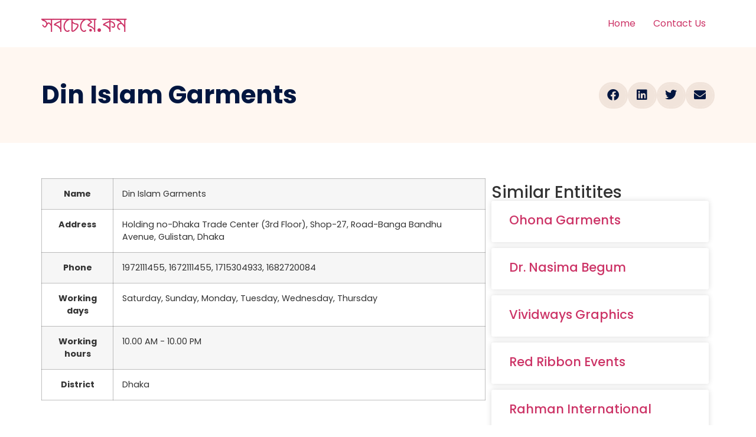

--- FILE ---
content_type: text/html; charset=UTF-8
request_url: https://www.sobcheye.com/din-islam-garments/
body_size: 18050
content:
<!doctype html><html lang="en-US" prefix="og: https://ogp.me/ns#"><head><script data-no-optimize="1">var litespeed_docref=sessionStorage.getItem("litespeed_docref");litespeed_docref&&(Object.defineProperty(document,"referrer",{get:function(){return litespeed_docref}}),sessionStorage.removeItem("litespeed_docref"));</script> <meta charset="UTF-8"><meta name="viewport" content="width=device-width, initial-scale=1"><link rel="profile" href="https://gmpg.org/xfn/11"><title>Din Islam Garments - সবচেয়ে.কম</title><meta name="robots" content="follow, index, max-snippet:-1, max-video-preview:-1, max-image-preview:large"/><link rel="canonical" href="https://www.sobcheye.com/din-islam-garments/" /><meta property="og:locale" content="en_US" /><meta property="og:type" content="article" /><meta property="og:title" content="Din Islam Garments - সবচেয়ে.কম" /><meta property="og:description" content="NameDin Islam GarmentsAddressHolding no-Dhaka Trade Center (3rd Floor), Shop-27, Road-Banga Bandhu Avenue, Gulistan, DhakaPhone1972111455, 1672111455, 1715304933, 1682720084Working daysSaturday, Sunday, Monday, Tuesday, Wednesday, ThursdayWorking hours10.00 AM - 10.00 PM District Dhaka" /><meta property="og:url" content="https://www.sobcheye.com/din-islam-garments/" /><meta property="og:site_name" content="সবচেয়ে.কম" /><meta property="article:tag" content="All Shop" /><meta property="article:tag" content="Apparel" /><meta property="article:tag" content="Apparel Fashion - Men" /><meta property="article:tag" content="Fashion" /><meta property="article:tag" content="Fashion House" /><meta property="article:tag" content="Men`s Apparel" /><meta property="article:tag" content="Outlet" /><meta property="article:tag" content="Retailers" /><meta property="article:tag" content="Shop" /><meta property="article:section" content="Item" /><meta property="article:published_time" content="2018-08-14T11:22:08+06:00" /><meta name="twitter:card" content="summary_large_image" /><meta name="twitter:title" content="Din Islam Garments - সবচেয়ে.কম" /><meta name="twitter:description" content="NameDin Islam GarmentsAddressHolding no-Dhaka Trade Center (3rd Floor), Shop-27, Road-Banga Bandhu Avenue, Gulistan, DhakaPhone1972111455, 1672111455, 1715304933, 1682720084Working daysSaturday, Sunday, Monday, Tuesday, Wednesday, ThursdayWorking hours10.00 AM - 10.00 PM District Dhaka" /><meta name="twitter:label1" content="Written by" /><meta name="twitter:data1" content="codist" /><meta name="twitter:label2" content="Time to read" /><meta name="twitter:data2" content="Less than a minute" /> <script type="application/ld+json" class="rank-math-schema">{"@context":"https://schema.org","@graph":[{"@type":"Organization","@id":"https://www.sobcheye.com/#organization","name":"Sobcheye.com","url":"https://sobcheye.com","email":"info@sobcheye.com"},{"@type":"WebSite","@id":"https://www.sobcheye.com/#website","url":"https://www.sobcheye.com","name":"Sobcheye.com","publisher":{"@id":"https://www.sobcheye.com/#organization"},"inLanguage":"en-US"},{"@type":"WebPage","@id":"https://www.sobcheye.com/din-islam-garments/#webpage","url":"https://www.sobcheye.com/din-islam-garments/","name":"Din Islam Garments - \u09b8\u09ac\u099a\u09c7\u09df\u09c7.\u0995\u09ae","datePublished":"2018-08-14T11:22:08+06:00","dateModified":"2018-08-14T11:22:08+06:00","isPartOf":{"@id":"https://www.sobcheye.com/#website"},"inLanguage":"en-US"},{"@type":"Person","@id":"https://www.sobcheye.com/author/codist/","name":"codist","url":"https://www.sobcheye.com/author/codist/","image":{"@type":"ImageObject","@id":"https://www.sobcheye.com/wp-content/litespeed/avatar/e9144af93332b4b7245e203bf463927d.jpg?ver=1769049008","url":"https://www.sobcheye.com/wp-content/litespeed/avatar/e9144af93332b4b7245e203bf463927d.jpg?ver=1769049008","caption":"codist","inLanguage":"en-US"},"worksFor":{"@id":"https://www.sobcheye.com/#organization"}},{"@type":"BlogPosting","headline":"Din Islam Garments - \u09b8\u09ac\u099a\u09c7\u09df\u09c7.\u0995\u09ae","datePublished":"2018-08-14T11:22:08+06:00","dateModified":"2018-08-14T11:22:08+06:00","author":{"@id":"https://www.sobcheye.com/author/codist/","name":"codist"},"publisher":{"@id":"https://www.sobcheye.com/#organization"},"name":"Din Islam Garments - \u09b8\u09ac\u099a\u09c7\u09df\u09c7.\u0995\u09ae","@id":"https://www.sobcheye.com/din-islam-garments/#richSnippet","isPartOf":{"@id":"https://www.sobcheye.com/din-islam-garments/#webpage"},"inLanguage":"en-US","mainEntityOfPage":{"@id":"https://www.sobcheye.com/din-islam-garments/#webpage"}}]}</script> <link rel='dns-prefetch' href='//accounts.google.com' /><link rel="alternate" type="application/rss+xml" title="সবচেয়ে.কম &raquo; Feed" href="https://www.sobcheye.com/feed/" /><link rel="alternate" title="oEmbed (JSON)" type="application/json+oembed" href="https://www.sobcheye.com/wp-json/oembed/1.0/embed?url=https%3A%2F%2Fwww.sobcheye.com%2Fdin-islam-garments%2F" /><link rel="alternate" title="oEmbed (XML)" type="text/xml+oembed" href="https://www.sobcheye.com/wp-json/oembed/1.0/embed?url=https%3A%2F%2Fwww.sobcheye.com%2Fdin-islam-garments%2F&#038;format=xml" /><style id='wp-img-auto-sizes-contain-inline-css'>img:is([sizes=auto i],[sizes^="auto," i]){contain-intrinsic-size:3000px 1500px}
/*# sourceURL=wp-img-auto-sizes-contain-inline-css */</style><style id="litespeed-ccss">html{line-height:1.15;-webkit-text-size-adjust:100%}*,:after,:before{box-sizing:border-box}body{margin:0;font-family:-apple-system,BlinkMacSystemFont,Segoe UI,Roboto,Helvetica Neue,Arial,Noto Sans,sans-serif,Apple Color Emoji,Segoe UI Emoji,Segoe UI Symbol,Noto Color Emoji;font-size:1rem;font-weight:400;line-height:1.5;color:#333;background-color:#fff;-webkit-font-smoothing:antialiased;-moz-osx-font-smoothing:grayscale}h1,h3,h4{-webkit-margin-before:.5rem;margin-block-start:.5rem;-webkit-margin-after:1rem;margin-block-end:1rem;font-family:inherit;font-weight:500;line-height:1.2;color:inherit}h1{font-size:2.5rem}h3{font-size:1.75rem}h4{font-size:1.5rem}p{-webkit-margin-before:0;margin-block-start:0;-webkit-margin-after:.9rem;margin-block-end:.9rem}a{background-color:transparent;text-decoration:none;color:#c36}label{display:inline-block;line-height:1;vertical-align:middle}input{font-family:inherit;font-size:1rem;line-height:1.5;margin:0}input{overflow:visible}::-webkit-file-upload-button{-webkit-appearance:button;font:inherit}table{background-color:transparent;width:100%;-webkit-margin-after:15px;margin-block-end:15px;font-size:.9em;border-spacing:0;border-collapse:collapse}table td,table th{padding:15px;line-height:1.5;vertical-align:top;border:1px solid hsla(0,0%,50.2%,.5019607843)}table th{font-weight:700}table tbody>tr:nth-child(odd)>td,table tbody>tr:nth-child(odd)>th{background-color:hsla(0,0%,50.2%,.0705882353)}li,ul{-webkit-margin-before:0;margin-block-start:0;-webkit-margin-after:0;margin-block-end:0;border:0;outline:0;font-size:100%;vertical-align:baseline;background:0 0}.screen-reader-text{clip:rect(1px,1px,1px,1px);height:1px;overflow:hidden;position:absolute!important;width:1px;word-wrap:normal!important}.site-header{display:flex;flex-wrap:wrap;justify-content:space-between;-webkit-padding-before:1rem;padding-block-start:1rem;-webkit-padding-after:1rem;padding-block-end:1rem;position:relative}.site-header .site-navigation{justify-content:flex-end}.site-header .site-branding{display:flex;flex-direction:column;justify-content:center}.site-navigation{grid-area:nav-menu;display:flex;align-items:center;flex-grow:1}.site-navigation ul.menu{list-style-type:none;padding:0}.site-navigation ul.menu{display:flex;flex-wrap:wrap}.site-navigation ul.menu li{position:relative;display:flex}.site-navigation ul.menu li a{display:block;padding:8px 15px}.site-header:not(.dynamic-header){-webkit-margin-start:auto;margin-inline-start:auto;-webkit-margin-end:auto;margin-inline-end:auto;width:100%}@media (max-width:575px){.site-header:not(.dynamic-header){-webkit-padding-start:10px;padding-inline-start:10px;-webkit-padding-end:10px;padding-inline-end:10px}}@media (min-width:576px){.site-header:not(.dynamic-header){max-width:500px}}@media (min-width:768px){.site-header:not(.dynamic-header){max-width:600px}}@media (min-width:992px){.site-header:not(.dynamic-header){max-width:800px}}@media (min-width:1200px){.site-header:not(.dynamic-header){max-width:1140px}}.site-header+.elementor{min-height:calc(100vh - 320px)}.elementor-screen-only,.screen-reader-text{position:absolute;top:-10000em;width:1px;height:1px;margin:-1px;padding:0;overflow:hidden;clip:rect(0,0,0,0);border:0}.elementor *,.elementor :after,.elementor :before{box-sizing:border-box}.elementor a{box-shadow:none;text-decoration:none}.elementor-element{--flex-direction:initial;--flex-wrap:initial;--justify-content:initial;--align-items:initial;--align-content:initial;--gap:initial;--flex-basis:initial;--flex-grow:initial;--flex-shrink:initial;--order:initial;--align-self:initial;flex-basis:var(--flex-basis);flex-grow:var(--flex-grow);flex-shrink:var(--flex-shrink);order:var(--order);align-self:var(--align-self)}:root{--page-title-display:block}.elementor-page-title{display:var(--page-title-display)}.elementor-section{position:relative}.elementor-section .elementor-container{display:flex;margin-right:auto;margin-left:auto;position:relative}@media (max-width:1024px){.elementor-section .elementor-container{flex-wrap:wrap}}.elementor-section.elementor-section-boxed>.elementor-container{max-width:1140px}.elementor-widget-wrap{position:relative;width:100%;flex-wrap:wrap;align-content:flex-start}.elementor:not(.elementor-bc-flex-widget) .elementor-widget-wrap{display:flex}.elementor-widget-wrap>.elementor-element{width:100%}.elementor-widget{position:relative}.elementor-widget:not(:last-child){margin-bottom:20px}.elementor-column{position:relative;min-height:1px;display:flex}.elementor-column-gap-default>.elementor-column>.elementor-element-populated{padding:10px}@media (min-width:768px){.elementor-column.elementor-col-33{width:33.333%}.elementor-column.elementor-col-50{width:50%}.elementor-column.elementor-col-66{width:66.666%}.elementor-column.elementor-col-100{width:100%}}@media (max-width:767px){.elementor-column{width:100%}}.elementor-grid{display:grid;grid-column-gap:var(--grid-column-gap);grid-row-gap:var(--grid-row-gap)}.elementor-grid .elementor-grid-item{min-width:0}.elementor-grid-0 .elementor-grid{display:inline-block;width:100%;word-spacing:var(--grid-column-gap);margin-bottom:calc(-1*var(--grid-row-gap))}.elementor-grid-0 .elementor-grid .elementor-grid-item{display:inline-block;margin-bottom:var(--grid-row-gap);word-break:break-word}.elementor-grid-1 .elementor-grid{grid-template-columns:repeat(1,1fr)}@media (max-width:1024px){.elementor-grid-tablet-2 .elementor-grid{grid-template-columns:repeat(2,1fr)}}@media (max-width:767px){.elementor-grid-mobile-1 .elementor-grid{grid-template-columns:repeat(1,1fr)}}.elementor-field-group{flex-wrap:wrap;align-items:center}.elementor-field-group .elementor-field-textual{width:100%;max-width:100%;border:1px solid #69727d;background-color:transparent;color:#1f2124;vertical-align:middle;flex-grow:1}.elementor-field-group .elementor-field-textual::-moz-placeholder{color:inherit;font-family:inherit;opacity:.6}.elementor-field-textual{line-height:1.4;font-size:15px;min-height:40px;padding:5px 14px;border-radius:3px}.elementor-element{--swiper-theme-color:#000;--swiper-navigation-size:44px;--swiper-pagination-bullet-size:6px;--swiper-pagination-bullet-horizontal-gap:6px}.elementor-heading-title{padding:0;margin:0;line-height:1}.elementor-column .elementor-spacer-inner{height:var(--spacer-size)}.elementor-widget-posts:after{display:none}.elementor-posts-container:not(.elementor-posts-masonry){align-items:stretch}.elementor-posts-container .elementor-post{padding:0;margin:0}.elementor-posts .elementor-post{flex-direction:column}.elementor-posts .elementor-post__title{font-size:18px;margin:0}.elementor-posts .elementor-post__text{display:var(--item-display,block);flex-direction:column;flex-grow:1}.elementor-posts--thumbnail-top .elementor-post__text{width:100%}.elementor-posts .elementor-post{display:flex}.elementor-posts .elementor-post__card{display:flex;flex-direction:column;overflow:hidden;position:relative;background-color:#fff;width:100%;min-height:100%;border-radius:3px;border:0 solid #69727d}.elementor-posts .elementor-post__card .elementor-post__text{padding:0 30px;margin-bottom:0;margin-top:20px}.elementor-posts .elementor-post__card .elementor-post__title{font-size:21px}.elementor-posts .elementor-post__card .elementor-post__title{margin-bottom:25px}.elementor-card-shadow-yes .elementor-post__card{box-shadow:0 0 10px 0 rgba(0,0,0,.15)}.elementor-field-type-hidden{display:none}.elementor-share-buttons--color-custom.elementor-share-buttons--skin-boxed .elementor-share-btn{color:var(--e-share-buttons-primary-color,#ea4335);border-color:var(--e-share-buttons-primary-color,#ea4335)}.elementor-share-buttons--color-custom.elementor-share-buttons--skin-boxed .elementor-share-btn__icon{background-color:var(--e-share-buttons-primary-color,#ea4335);color:var(--e-share-buttons-secondary-color,#fff)}.elementor-share-buttons--skin-boxed .elementor-share-btn__icon{margin-left:-.2em}.elementor-share-buttons--skin-boxed .elementor-share-btn{border-style:solid}.elementor-share-buttons--view-icon .elementor-share-btn{justify-content:center}.elementor-share-buttons--view-icon .elementor-share-btn__icon{flex-grow:1;justify-content:center}.elementor-share-buttons--shape-circle .elementor-share-btn{border-radius:99.9em}.elementor-share-btn{overflow:hidden;font-size:10px;display:flex;align-items:center;justify-content:flex-start;height:4.5em}.elementor-share-btn__icon{display:flex;align-self:stretch;justify-content:center;align-items:center;width:4.5em;position:relative}.elementor-share-btn__icon i{font-size:var(--e-share-buttons-icon-size,1.7em)}.elementor-widget-share-buttons{text-align:var(--alignment,inherit);-moz-text-align-last:var(--alignment,inherit);text-align-last:var(--alignment,inherit)}.elementor-widget-share-buttons.elementor-grid-0 .elementor-widget-container{font-size:0}.fab,.fas{-moz-osx-font-smoothing:grayscale;-webkit-font-smoothing:antialiased;display:inline-block;font-style:normal;font-variant:normal;text-rendering:auto;line-height:1}.fa-envelope:before{content:"\f0e0"}.fa-facebook:before{content:"\f09a"}.fa-linkedin:before{content:"\f08c"}.fa-twitter:before{content:"\f099"}.fas{font-family:"Font Awesome 5 Free";font-weight:900}.fab{font-family:"Font Awesome 5 Brands";font-weight:400}.elementor-kit-67239{--e-global-color-primary:#6ec1e4;--e-global-color-secondary:#54595f;--e-global-color-text:#7a7a7a;--e-global-color-accent:#61ce70;--e-global-color-15692ea4:#4054b2;--e-global-color-554f9b7d:#23a455;--e-global-color-586ad224:#000;--e-global-color-a74f626:#fff;--e-global-typography-primary-font-family:"Roboto";--e-global-typography-primary-font-weight:600;--e-global-typography-secondary-font-family:"Roboto Slab";--e-global-typography-secondary-font-weight:400;--e-global-typography-text-font-family:"Roboto";--e-global-typography-text-font-weight:400;--e-global-typography-accent-font-family:"Roboto";--e-global-typography-accent-font-weight:500;font-family:"Poppins",Sans-serif;font-size:16px}.elementor-kit-67239 a{font-family:"Poppins",Sans-serif;letter-spacing:0px}.elementor-kit-67239 h1{font-family:"Poppins",Sans-serif;font-size:48px;text-transform:capitalize;letter-spacing:0px}.elementor-kit-67239 h3{font-family:"Poppins",Sans-serif;font-size:32px;text-transform:capitalize;letter-spacing:0px}.elementor-kit-67239 h4{font-family:"Poppins",Sans-serif;font-size:28px;text-transform:capitalize;letter-spacing:0px}.elementor-kit-67239 input:not([type=button]):not([type=submit]),.elementor-kit-67239 .elementor-field-textual{border-radius:4px}.elementor-section.elementor-section-boxed>.elementor-container{max-width:1140px}.elementor-widget:not(:last-child){margin-bottom:20px}.elementor-element{--widgets-spacing:20px}@media (max-width:1024px){.elementor-section.elementor-section-boxed>.elementor-container{max-width:1024px}}@media (max-width:767px){.elementor-section.elementor-section-boxed>.elementor-container{max-width:767px}}.elementor-67245 .elementor-element.elementor-element-c880940:not(.elementor-motion-effects-element-type-background){background-color:#fff7f1}.elementor-67245 .elementor-element.elementor-element-c880940{padding:50px 0}.elementor-67245 .elementor-element.elementor-element-7f153f45 .elementor-heading-title{color:#011640}.elementor-67245 .elementor-element.elementor-element-3545bca0{--alignment:right;--grid-side-margin:10px;--grid-column-gap:10px;--grid-row-gap:0px;--grid-bottom-margin:0px;--e-share-buttons-primary-color:#f1e4db;--e-share-buttons-secondary-color:#011640}.elementor-67245 .elementor-element.elementor-element-3545bca0 .elementor-share-btn{font-size:calc(1px*10)}.elementor-67245 .elementor-element.elementor-element-3545bca0 .elementor-share-btn__icon{--e-share-buttons-icon-size:20px}.elementor-67245 .elementor-element.elementor-element-98300df{margin-top:25px;margin-bottom:0}.elementor-67245 .elementor-element.elementor-element-6724ed6c>.elementor-element-populated{padding:0}.elementor-67245 .elementor-element.elementor-element-2641fad0:not(.elementor-motion-effects-element-type-background){background-color:#fff}.elementor-67245 .elementor-element.elementor-element-2a7c4ba2>.elementor-widget-wrap>.elementor-widget:not(.elementor-widget__width-auto):not(.elementor-widget__width-initial):not(:last-child):not(.elementor-absolute){margin-bottom:0}.elementor-67245 .elementor-element.elementor-element-2a7c4ba2>.elementor-element-populated{padding:0}.elementor-67245 .elementor-element.elementor-element-1384cc5{text-align:left}.elementor-67245 .elementor-element.elementor-element-67cf561{--spacer-size:25px}.elementor-67245 .elementor-element.elementor-element-636041b .elementor-field-group{padding-right:calc(10px/2);padding-left:calc(10px/2);margin-bottom:10px}.elementor-67245 .elementor-element.elementor-element-636041b .elementor-field-group:not(.elementor-field-type-upload) .elementor-field:not(.elementor-select-wrapper){background-color:#fff}.elementor-67245 .elementor-element.elementor-element-92694e0:after{content:"0.66"}.elementor-67245 .elementor-element.elementor-element-92694e0{--grid-column-gap:0px;--grid-row-gap:10px}.elementor-67245 .elementor-element.elementor-element-92694e0 .elementor-post__text{margin-top:20px}@media (min-width:768px){.elementor-67245 .elementor-element.elementor-element-6724ed6c{width:66%}.elementor-67245 .elementor-element.elementor-element-19c152a{width:34%}}@media (max-width:1024px){.elementor-67245 .elementor-element.elementor-element-7f153f45{text-align:left}.elementor-67245 .elementor-element.elementor-element-3545bca0{--alignment:left}.elementor-67245 .elementor-element.elementor-element-3545bca0{--grid-side-margin:12px;--grid-column-gap:12px;--grid-row-gap:0px;--grid-bottom-margin:0px}.elementor-67245 .elementor-element.elementor-element-98300df{padding:0 5%}.elementor-67245 .elementor-element.elementor-element-1384cc5>.elementor-widget-container{margin:10% 5% 0}}@media (max-width:767px){.elementor-67245 .elementor-element.elementor-element-3545bca0{--alignment:left;--grid-side-margin:12px;--grid-column-gap:12px;--grid-row-gap:12px}.elementor-67245 .elementor-element.elementor-element-3545bca0{--grid-side-margin:12px;--grid-column-gap:12px;--grid-row-gap:0px;--grid-bottom-margin:0px}.elementor-67245 .elementor-element.elementor-element-1384cc5{text-align:center}.elementor-67245 .elementor-element.elementor-element-92694e0:after{content:"0.5"}}</style><link rel="preload" data-asynced="1" data-optimized="2" as="style" onload="this.onload=null;this.rel='stylesheet'" href="https://www.sobcheye.com/wp-content/litespeed/css/efb6cbbc4e177c2f29debbf7f180803b.css?ver=489fc" /><script data-optimized="1" type="litespeed/javascript" data-src="https://www.sobcheye.com/wp-content/plugins/litespeed-cache/assets/js/css_async.min.js"></script> <style id='global-styles-inline-css'>:root{--wp--preset--aspect-ratio--square: 1;--wp--preset--aspect-ratio--4-3: 4/3;--wp--preset--aspect-ratio--3-4: 3/4;--wp--preset--aspect-ratio--3-2: 3/2;--wp--preset--aspect-ratio--2-3: 2/3;--wp--preset--aspect-ratio--16-9: 16/9;--wp--preset--aspect-ratio--9-16: 9/16;--wp--preset--color--black: #000000;--wp--preset--color--cyan-bluish-gray: #abb8c3;--wp--preset--color--white: #ffffff;--wp--preset--color--pale-pink: #f78da7;--wp--preset--color--vivid-red: #cf2e2e;--wp--preset--color--luminous-vivid-orange: #ff6900;--wp--preset--color--luminous-vivid-amber: #fcb900;--wp--preset--color--light-green-cyan: #7bdcb5;--wp--preset--color--vivid-green-cyan: #00d084;--wp--preset--color--pale-cyan-blue: #8ed1fc;--wp--preset--color--vivid-cyan-blue: #0693e3;--wp--preset--color--vivid-purple: #9b51e0;--wp--preset--gradient--vivid-cyan-blue-to-vivid-purple: linear-gradient(135deg,rgb(6,147,227) 0%,rgb(155,81,224) 100%);--wp--preset--gradient--light-green-cyan-to-vivid-green-cyan: linear-gradient(135deg,rgb(122,220,180) 0%,rgb(0,208,130) 100%);--wp--preset--gradient--luminous-vivid-amber-to-luminous-vivid-orange: linear-gradient(135deg,rgb(252,185,0) 0%,rgb(255,105,0) 100%);--wp--preset--gradient--luminous-vivid-orange-to-vivid-red: linear-gradient(135deg,rgb(255,105,0) 0%,rgb(207,46,46) 100%);--wp--preset--gradient--very-light-gray-to-cyan-bluish-gray: linear-gradient(135deg,rgb(238,238,238) 0%,rgb(169,184,195) 100%);--wp--preset--gradient--cool-to-warm-spectrum: linear-gradient(135deg,rgb(74,234,220) 0%,rgb(151,120,209) 20%,rgb(207,42,186) 40%,rgb(238,44,130) 60%,rgb(251,105,98) 80%,rgb(254,248,76) 100%);--wp--preset--gradient--blush-light-purple: linear-gradient(135deg,rgb(255,206,236) 0%,rgb(152,150,240) 100%);--wp--preset--gradient--blush-bordeaux: linear-gradient(135deg,rgb(254,205,165) 0%,rgb(254,45,45) 50%,rgb(107,0,62) 100%);--wp--preset--gradient--luminous-dusk: linear-gradient(135deg,rgb(255,203,112) 0%,rgb(199,81,192) 50%,rgb(65,88,208) 100%);--wp--preset--gradient--pale-ocean: linear-gradient(135deg,rgb(255,245,203) 0%,rgb(182,227,212) 50%,rgb(51,167,181) 100%);--wp--preset--gradient--electric-grass: linear-gradient(135deg,rgb(202,248,128) 0%,rgb(113,206,126) 100%);--wp--preset--gradient--midnight: linear-gradient(135deg,rgb(2,3,129) 0%,rgb(40,116,252) 100%);--wp--preset--font-size--small: 13px;--wp--preset--font-size--medium: 20px;--wp--preset--font-size--large: 36px;--wp--preset--font-size--x-large: 42px;--wp--preset--spacing--20: 0.44rem;--wp--preset--spacing--30: 0.67rem;--wp--preset--spacing--40: 1rem;--wp--preset--spacing--50: 1.5rem;--wp--preset--spacing--60: 2.25rem;--wp--preset--spacing--70: 3.38rem;--wp--preset--spacing--80: 5.06rem;--wp--preset--shadow--natural: 6px 6px 9px rgba(0, 0, 0, 0.2);--wp--preset--shadow--deep: 12px 12px 50px rgba(0, 0, 0, 0.4);--wp--preset--shadow--sharp: 6px 6px 0px rgba(0, 0, 0, 0.2);--wp--preset--shadow--outlined: 6px 6px 0px -3px rgb(255, 255, 255), 6px 6px rgb(0, 0, 0);--wp--preset--shadow--crisp: 6px 6px 0px rgb(0, 0, 0);}:root { --wp--style--global--content-size: 800px;--wp--style--global--wide-size: 1200px; }:where(body) { margin: 0; }.wp-site-blocks > .alignleft { float: left; margin-right: 2em; }.wp-site-blocks > .alignright { float: right; margin-left: 2em; }.wp-site-blocks > .aligncenter { justify-content: center; margin-left: auto; margin-right: auto; }:where(.wp-site-blocks) > * { margin-block-start: 24px; margin-block-end: 0; }:where(.wp-site-blocks) > :first-child { margin-block-start: 0; }:where(.wp-site-blocks) > :last-child { margin-block-end: 0; }:root { --wp--style--block-gap: 24px; }:root :where(.is-layout-flow) > :first-child{margin-block-start: 0;}:root :where(.is-layout-flow) > :last-child{margin-block-end: 0;}:root :where(.is-layout-flow) > *{margin-block-start: 24px;margin-block-end: 0;}:root :where(.is-layout-constrained) > :first-child{margin-block-start: 0;}:root :where(.is-layout-constrained) > :last-child{margin-block-end: 0;}:root :where(.is-layout-constrained) > *{margin-block-start: 24px;margin-block-end: 0;}:root :where(.is-layout-flex){gap: 24px;}:root :where(.is-layout-grid){gap: 24px;}.is-layout-flow > .alignleft{float: left;margin-inline-start: 0;margin-inline-end: 2em;}.is-layout-flow > .alignright{float: right;margin-inline-start: 2em;margin-inline-end: 0;}.is-layout-flow > .aligncenter{margin-left: auto !important;margin-right: auto !important;}.is-layout-constrained > .alignleft{float: left;margin-inline-start: 0;margin-inline-end: 2em;}.is-layout-constrained > .alignright{float: right;margin-inline-start: 2em;margin-inline-end: 0;}.is-layout-constrained > .aligncenter{margin-left: auto !important;margin-right: auto !important;}.is-layout-constrained > :where(:not(.alignleft):not(.alignright):not(.alignfull)){max-width: var(--wp--style--global--content-size);margin-left: auto !important;margin-right: auto !important;}.is-layout-constrained > .alignwide{max-width: var(--wp--style--global--wide-size);}body .is-layout-flex{display: flex;}.is-layout-flex{flex-wrap: wrap;align-items: center;}.is-layout-flex > :is(*, div){margin: 0;}body .is-layout-grid{display: grid;}.is-layout-grid > :is(*, div){margin: 0;}body{padding-top: 0px;padding-right: 0px;padding-bottom: 0px;padding-left: 0px;}a:where(:not(.wp-element-button)){text-decoration: underline;}:root :where(.wp-element-button, .wp-block-button__link){background-color: #32373c;border-width: 0;color: #fff;font-family: inherit;font-size: inherit;font-style: inherit;font-weight: inherit;letter-spacing: inherit;line-height: inherit;padding-top: calc(0.667em + 2px);padding-right: calc(1.333em + 2px);padding-bottom: calc(0.667em + 2px);padding-left: calc(1.333em + 2px);text-decoration: none;text-transform: inherit;}.has-black-color{color: var(--wp--preset--color--black) !important;}.has-cyan-bluish-gray-color{color: var(--wp--preset--color--cyan-bluish-gray) !important;}.has-white-color{color: var(--wp--preset--color--white) !important;}.has-pale-pink-color{color: var(--wp--preset--color--pale-pink) !important;}.has-vivid-red-color{color: var(--wp--preset--color--vivid-red) !important;}.has-luminous-vivid-orange-color{color: var(--wp--preset--color--luminous-vivid-orange) !important;}.has-luminous-vivid-amber-color{color: var(--wp--preset--color--luminous-vivid-amber) !important;}.has-light-green-cyan-color{color: var(--wp--preset--color--light-green-cyan) !important;}.has-vivid-green-cyan-color{color: var(--wp--preset--color--vivid-green-cyan) !important;}.has-pale-cyan-blue-color{color: var(--wp--preset--color--pale-cyan-blue) !important;}.has-vivid-cyan-blue-color{color: var(--wp--preset--color--vivid-cyan-blue) !important;}.has-vivid-purple-color{color: var(--wp--preset--color--vivid-purple) !important;}.has-black-background-color{background-color: var(--wp--preset--color--black) !important;}.has-cyan-bluish-gray-background-color{background-color: var(--wp--preset--color--cyan-bluish-gray) !important;}.has-white-background-color{background-color: var(--wp--preset--color--white) !important;}.has-pale-pink-background-color{background-color: var(--wp--preset--color--pale-pink) !important;}.has-vivid-red-background-color{background-color: var(--wp--preset--color--vivid-red) !important;}.has-luminous-vivid-orange-background-color{background-color: var(--wp--preset--color--luminous-vivid-orange) !important;}.has-luminous-vivid-amber-background-color{background-color: var(--wp--preset--color--luminous-vivid-amber) !important;}.has-light-green-cyan-background-color{background-color: var(--wp--preset--color--light-green-cyan) !important;}.has-vivid-green-cyan-background-color{background-color: var(--wp--preset--color--vivid-green-cyan) !important;}.has-pale-cyan-blue-background-color{background-color: var(--wp--preset--color--pale-cyan-blue) !important;}.has-vivid-cyan-blue-background-color{background-color: var(--wp--preset--color--vivid-cyan-blue) !important;}.has-vivid-purple-background-color{background-color: var(--wp--preset--color--vivid-purple) !important;}.has-black-border-color{border-color: var(--wp--preset--color--black) !important;}.has-cyan-bluish-gray-border-color{border-color: var(--wp--preset--color--cyan-bluish-gray) !important;}.has-white-border-color{border-color: var(--wp--preset--color--white) !important;}.has-pale-pink-border-color{border-color: var(--wp--preset--color--pale-pink) !important;}.has-vivid-red-border-color{border-color: var(--wp--preset--color--vivid-red) !important;}.has-luminous-vivid-orange-border-color{border-color: var(--wp--preset--color--luminous-vivid-orange) !important;}.has-luminous-vivid-amber-border-color{border-color: var(--wp--preset--color--luminous-vivid-amber) !important;}.has-light-green-cyan-border-color{border-color: var(--wp--preset--color--light-green-cyan) !important;}.has-vivid-green-cyan-border-color{border-color: var(--wp--preset--color--vivid-green-cyan) !important;}.has-pale-cyan-blue-border-color{border-color: var(--wp--preset--color--pale-cyan-blue) !important;}.has-vivid-cyan-blue-border-color{border-color: var(--wp--preset--color--vivid-cyan-blue) !important;}.has-vivid-purple-border-color{border-color: var(--wp--preset--color--vivid-purple) !important;}.has-vivid-cyan-blue-to-vivid-purple-gradient-background{background: var(--wp--preset--gradient--vivid-cyan-blue-to-vivid-purple) !important;}.has-light-green-cyan-to-vivid-green-cyan-gradient-background{background: var(--wp--preset--gradient--light-green-cyan-to-vivid-green-cyan) !important;}.has-luminous-vivid-amber-to-luminous-vivid-orange-gradient-background{background: var(--wp--preset--gradient--luminous-vivid-amber-to-luminous-vivid-orange) !important;}.has-luminous-vivid-orange-to-vivid-red-gradient-background{background: var(--wp--preset--gradient--luminous-vivid-orange-to-vivid-red) !important;}.has-very-light-gray-to-cyan-bluish-gray-gradient-background{background: var(--wp--preset--gradient--very-light-gray-to-cyan-bluish-gray) !important;}.has-cool-to-warm-spectrum-gradient-background{background: var(--wp--preset--gradient--cool-to-warm-spectrum) !important;}.has-blush-light-purple-gradient-background{background: var(--wp--preset--gradient--blush-light-purple) !important;}.has-blush-bordeaux-gradient-background{background: var(--wp--preset--gradient--blush-bordeaux) !important;}.has-luminous-dusk-gradient-background{background: var(--wp--preset--gradient--luminous-dusk) !important;}.has-pale-ocean-gradient-background{background: var(--wp--preset--gradient--pale-ocean) !important;}.has-electric-grass-gradient-background{background: var(--wp--preset--gradient--electric-grass) !important;}.has-midnight-gradient-background{background: var(--wp--preset--gradient--midnight) !important;}.has-small-font-size{font-size: var(--wp--preset--font-size--small) !important;}.has-medium-font-size{font-size: var(--wp--preset--font-size--medium) !important;}.has-large-font-size{font-size: var(--wp--preset--font-size--large) !important;}.has-x-large-font-size{font-size: var(--wp--preset--font-size--x-large) !important;}
:root :where(.wp-block-pullquote){font-size: 1.5em;line-height: 1.6;}
/*# sourceURL=global-styles-inline-css */</style><style id='elementor-frontend-inline-css'>.elementor-kit-67239{--e-global-color-primary:#6EC1E4;--e-global-color-secondary:#54595F;--e-global-color-text:#7A7A7A;--e-global-color-accent:#61CE70;--e-global-color-15692ea4:#4054B2;--e-global-color-554f9b7d:#23A455;--e-global-color-586ad224:#000;--e-global-color-a74f626:#FFF;--e-global-typography-primary-font-family:"Roboto";--e-global-typography-primary-font-weight:600;--e-global-typography-secondary-font-family:"Roboto Slab";--e-global-typography-secondary-font-weight:400;--e-global-typography-text-font-family:"Roboto";--e-global-typography-text-font-weight:400;--e-global-typography-accent-font-family:"Roboto";--e-global-typography-accent-font-weight:500;font-family:"Poppins", Sans-serif;font-size:16px;}.elementor-kit-67239 e-page-transition{background-color:#FFBC7D;}.elementor-kit-67239 a{font-family:"Poppins", Sans-serif;letter-spacing:0px;}.elementor-kit-67239 h1{font-family:"Poppins", Sans-serif;font-size:48px;text-transform:capitalize;letter-spacing:0px;}.elementor-kit-67239 h2{font-family:"Poppins", Sans-serif;font-size:36px;text-transform:capitalize;letter-spacing:0px;}.elementor-kit-67239 h3{font-family:"Poppins", Sans-serif;font-size:32px;text-transform:capitalize;letter-spacing:0px;}.elementor-kit-67239 h4{font-family:"Poppins", Sans-serif;font-size:28px;text-transform:capitalize;letter-spacing:0px;}.elementor-kit-67239 h5{font-family:"Poppins", Sans-serif;font-size:20px;text-transform:capitalize;letter-spacing:0px;}.elementor-kit-67239 h6{font-family:"Poppins", Sans-serif;font-size:14px;text-transform:capitalize;letter-spacing:0px;}.elementor-kit-67239 button,.elementor-kit-67239 input[type="button"],.elementor-kit-67239 input[type="submit"],.elementor-kit-67239 .elementor-button{font-family:"Poppins", Sans-serif;font-size:16px;font-weight:normal;text-transform:capitalize;letter-spacing:0px;border-radius:4px 4px 4px 4px;}.elementor-kit-67239 input:not([type="button"]):not([type="submit"]),.elementor-kit-67239 textarea,.elementor-kit-67239 .elementor-field-textual{border-radius:4px 4px 4px 4px;}.elementor-section.elementor-section-boxed > .elementor-container{max-width:1140px;}.e-con{--container-max-width:1140px;}.elementor-widget:not(:last-child){--kit-widget-spacing:20px;}.elementor-element{--widgets-spacing:20px 20px;--widgets-spacing-row:20px;--widgets-spacing-column:20px;}{}h1.entry-title{display:var(--page-title-display);}@media(max-width:1024px){.elementor-section.elementor-section-boxed > .elementor-container{max-width:1024px;}.e-con{--container-max-width:1024px;}}@media(max-width:767px){.elementor-section.elementor-section-boxed > .elementor-container{max-width:767px;}.e-con{--container-max-width:767px;}}/* Start custom CSS */.no-display{
    display: none; 
}/* End custom CSS */
.elementor-67336 .elementor-element.elementor-element-01ae0b0{--display:flex;--flex-direction:row;--container-widget-width:calc( ( 1 - var( --container-widget-flex-grow ) ) * 100% );--container-widget-height:100%;--container-widget-flex-grow:1;--container-widget-align-self:stretch;--flex-wrap-mobile:wrap;--justify-content:center;--align-items:center;--margin-top:100px;--margin-bottom:0px;--margin-left:0px;--margin-right:0px;}.elementor-67336 .elementor-element.elementor-element-4df2072{text-align:center;font-size:14px;}.elementor-theme-builder-content-area{height:400px;}.elementor-location-header:before, .elementor-location-footer:before{content:"";display:table;clear:both;}/* Start custom CSS for text-editor, class: .elementor-element-4df2072 */.footer__text p{
    margin: 0 !important;
}/* End custom CSS */
.elementor-67245 .elementor-element.elementor-element-6369990{--display:flex;--flex-direction:row;--container-widget-width:calc( ( 1 - var( --container-widget-flex-grow ) ) * 100% );--container-widget-height:100%;--container-widget-flex-grow:1;--container-widget-align-self:stretch;--flex-wrap-mobile:wrap;--justify-content:space-between;--align-items:center;--gap:10px 10px;--row-gap:10px;--column-gap:10px;}.elementor-67245 .elementor-element.elementor-element-6369990:not(.elementor-motion-effects-element-type-background), .elementor-67245 .elementor-element.elementor-element-6369990 > .elementor-motion-effects-container > .elementor-motion-effects-layer{background-color:#FFF7F1;}.elementor-67245 .elementor-element.elementor-element-b38ab52{margin:50px 0px calc(var(--kit-widget-spacing, 0px) + 50px) 0px;}.elementor-67245 .elementor-element.elementor-element-b38ab52 .elementor-heading-title{font-size:42px;font-weight:700;text-transform:capitalize;color:#011640;}.elementor-67245 .elementor-element.elementor-element-ab058eb{--alignment:right;--grid-side-margin:10px;--grid-column-gap:10px;--grid-row-gap:0px;--grid-bottom-margin:0px;--e-share-buttons-primary-color:#F1E4DB;--e-share-buttons-secondary-color:#011640;}.elementor-67245 .elementor-element.elementor-element-ab058eb .elementor-share-btn{font-size:calc(1px * 10);}.elementor-67245 .elementor-element.elementor-element-ab058eb .elementor-share-btn__icon{--e-share-buttons-icon-size:20px;}.elementor-67245 .elementor-element.elementor-element-174c859{--display:flex;--flex-direction:row;--container-widget-width:calc( ( 1 - var( --container-widget-flex-grow ) ) * 100% );--container-widget-height:100%;--container-widget-flex-grow:1;--container-widget-align-self:stretch;--flex-wrap-mobile:wrap;--align-items:stretch;--margin-top:50px;--margin-bottom:0px;--margin-left:0px;--margin-right:0px;}.elementor-67245 .elementor-element.elementor-element-f1425c2{--display:flex;--gap:10px 10px;--row-gap:10px;--column-gap:10px;--padding-top:0px;--padding-bottom:0px;--padding-left:0px;--padding-right:0px;}.elementor-67245 .elementor-element.elementor-element-420e07b{text-align:start;}.elementor-67245 .elementor-element.elementor-element-ed2df8a{margin:30px 0px calc(var(--kit-widget-spacing, 0px) + 0px) 0px;}.elementor-67245 .elementor-element.elementor-element-59df520 .elementor-button-content-wrapper{flex-direction:row-reverse;}.elementor-67245 .elementor-element.elementor-element-59df520 .elementor-field-group{padding-right:calc( 10px/2 );padding-left:calc( 10px/2 );margin-bottom:10px;}.elementor-67245 .elementor-element.elementor-element-59df520 .elementor-form-fields-wrapper{margin-left:calc( -10px/2 );margin-right:calc( -10px/2 );margin-bottom:-10px;}.elementor-67245 .elementor-element.elementor-element-59df520 .elementor-field-group.recaptcha_v3-bottomleft, .elementor-67245 .elementor-element.elementor-element-59df520 .elementor-field-group.recaptcha_v3-bottomright{margin-bottom:0;}body.rtl .elementor-67245 .elementor-element.elementor-element-59df520 .elementor-labels-inline .elementor-field-group > label{padding-left:0px;}body:not(.rtl) .elementor-67245 .elementor-element.elementor-element-59df520 .elementor-labels-inline .elementor-field-group > label{padding-right:0px;}body .elementor-67245 .elementor-element.elementor-element-59df520 .elementor-labels-above .elementor-field-group > label{padding-bottom:0px;}.elementor-67245 .elementor-element.elementor-element-59df520 .elementor-field-type-html{padding-bottom:0px;}.elementor-67245 .elementor-element.elementor-element-59df520 .elementor-field-group .elementor-field:not(.elementor-select-wrapper){background-color:#ffffff;}.elementor-67245 .elementor-element.elementor-element-59df520 .elementor-field-group .elementor-select-wrapper select{background-color:#ffffff;}.elementor-67245 .elementor-element.elementor-element-59df520 .e-form__buttons__wrapper__button-next{color:#ffffff;}.elementor-67245 .elementor-element.elementor-element-59df520 .elementor-button[type="submit"]{color:#ffffff;}.elementor-67245 .elementor-element.elementor-element-59df520 .elementor-button[type="submit"] svg *{fill:#ffffff;}.elementor-67245 .elementor-element.elementor-element-59df520 .e-form__buttons__wrapper__button-previous{color:#ffffff;}.elementor-67245 .elementor-element.elementor-element-59df520 .e-form__buttons__wrapper__button-next:hover{color:#ffffff;}.elementor-67245 .elementor-element.elementor-element-59df520 .elementor-button[type="submit"]:hover{color:#ffffff;}.elementor-67245 .elementor-element.elementor-element-59df520 .elementor-button[type="submit"]:hover svg *{fill:#ffffff;}.elementor-67245 .elementor-element.elementor-element-59df520 .e-form__buttons__wrapper__button-previous:hover{color:#ffffff;}.elementor-67245 .elementor-element.elementor-element-59df520{--e-form-steps-indicators-spacing:20px;--e-form-steps-indicator-padding:30px;--e-form-steps-indicator-inactive-secondary-color:#ffffff;--e-form-steps-indicator-active-secondary-color:#ffffff;--e-form-steps-indicator-completed-secondary-color:#ffffff;--e-form-steps-divider-width:1px;--e-form-steps-divider-gap:10px;}.elementor-67245 .elementor-element.elementor-element-31dd61f{margin:30px 0px calc(var(--kit-widget-spacing, 0px) + 0px) 0px;--alignment:right;--grid-side-margin:10px;--grid-column-gap:10px;--grid-row-gap:0px;--grid-bottom-margin:0px;--e-share-buttons-primary-color:#000000;}.elementor-67245 .elementor-element.elementor-element-31dd61f .elementor-share-btn{font-size:calc(1px * 10);border-width:1px;}.elementor-67245 .elementor-element.elementor-element-31dd61f .elementor-share-btn__icon{--e-share-buttons-icon-size:20px;}.elementor-67245 .elementor-element.elementor-element-b486c82{--display:flex;}.elementor-67245 .elementor-element.elementor-element-4d4f0c3{--grid-row-gap:10px;--grid-column-gap:0px;}.elementor-67245 .elementor-element.elementor-element-4d4f0c3 .elementor-posts-container .elementor-post__thumbnail{padding-bottom:calc( 0.66 * 100% );}.elementor-67245 .elementor-element.elementor-element-4d4f0c3:after{content:"0.66";}.elementor-67245 .elementor-element.elementor-element-4d4f0c3 .elementor-post__thumbnail__link{width:100%;}.elementor-67245 .elementor-element.elementor-element-4d4f0c3 .elementor-post__meta-data span + span:before{content:"•";}.elementor-67245 .elementor-element.elementor-element-4d4f0c3 .elementor-post__text{margin-top:20px;}@media(min-width:768px){.elementor-67245 .elementor-element.elementor-element-f1425c2{--width:66%;}.elementor-67245 .elementor-element.elementor-element-b486c82{--width:34%;}}@media(max-width:1024px){.elementor-67245 .elementor-element.elementor-element-b38ab52{text-align:start;}.elementor-67245 .elementor-element.elementor-element-b38ab52 .elementor-heading-title{font-size:40px;}.elementor-67245 .elementor-element.elementor-element-ab058eb{--alignment:left;} .elementor-67245 .elementor-element.elementor-element-ab058eb{--grid-side-margin:10px;--grid-column-gap:10px;--grid-row-gap:0px;--grid-bottom-margin:0px;}.elementor-67245 .elementor-element.elementor-element-174c859{--padding-top:0%;--padding-bottom:0%;--padding-left:5%;--padding-right:5%;}.elementor-67245 .elementor-element.elementor-element-31dd61f{--alignment:center;} .elementor-67245 .elementor-element.elementor-element-31dd61f{--grid-side-margin:12px;--grid-column-gap:12px;--grid-row-gap:0px;--grid-bottom-margin:0px;}}@media(max-width:767px){.elementor-67245 .elementor-element.elementor-element-6369990{--gap:0px 0px;--row-gap:0px;--column-gap:0px;}.elementor-67245 .elementor-element.elementor-element-b38ab52{margin:20px 0px calc(var(--kit-widget-spacing, 0px) + 20px) 0px;}.elementor-67245 .elementor-element.elementor-element-b38ab52 .elementor-heading-title{font-size:28px;}.elementor-67245 .elementor-element.elementor-element-ab058eb{--alignment:left;--grid-side-margin:10px;--grid-column-gap:10px;--grid-row-gap:10px;} .elementor-67245 .elementor-element.elementor-element-ab058eb{--grid-side-margin:10px;--grid-column-gap:10px;--grid-row-gap:0px;--grid-bottom-margin:0px;}.elementor-67245 .elementor-element.elementor-element-ab058eb .elementor-share-btn{font-size:calc(0.75px * 10);}.elementor-67245 .elementor-element.elementor-element-420e07b{text-align:center;}.elementor-67245 .elementor-element.elementor-element-ed2df8a .elementor-heading-title{font-size:20px;}.elementor-67245 .elementor-element.elementor-element-31dd61f{--alignment:left;--grid-side-margin:12px;--grid-column-gap:12px;--grid-row-gap:12px;} .elementor-67245 .elementor-element.elementor-element-31dd61f{--grid-side-margin:12px;--grid-column-gap:12px;--grid-row-gap:0px;--grid-bottom-margin:0px;}.elementor-67245 .elementor-element.elementor-element-4d4f0c3 .elementor-posts-container .elementor-post__thumbnail{padding-bottom:calc( 0.5 * 100% );}.elementor-67245 .elementor-element.elementor-element-4d4f0c3:after{content:"0.5";}.elementor-67245 .elementor-element.elementor-element-4d4f0c3 .elementor-post__thumbnail__link{width:100%;}}/* Start custom CSS */#main #content-wrap{
    padding-top: 0 !important;
}/* End custom CSS */
/*# sourceURL=elementor-frontend-inline-css */</style> <script type="litespeed/javascript" data-src="https://accounts.google.com/gsi/client" id="google-gsi-client-js"></script> <script type="litespeed/javascript" data-src="https://www.sobcheye.com/wp-includes/js/jquery/jquery.min.js" id="jquery-core-js"></script> <link rel="https://api.w.org/" href="https://www.sobcheye.com/wp-json/" /><link rel="alternate" title="JSON" type="application/json" href="https://www.sobcheye.com/wp-json/wp/v2/posts/45550" /><link rel="EditURI" type="application/rsd+xml" title="RSD" href="https://www.sobcheye.com/xmlrpc.php?rsd" /><meta name="generator" content="WordPress 6.9" /><link rel='shortlink' href='https://www.sobcheye.com/?p=45550' /><meta name="generator" content="Elementor 3.34.2; features: additional_custom_breakpoints; settings: css_print_method-internal, google_font-enabled, font_display-auto"><style>.e-con.e-parent:nth-of-type(n+4):not(.e-lazyloaded):not(.e-no-lazyload),
				.e-con.e-parent:nth-of-type(n+4):not(.e-lazyloaded):not(.e-no-lazyload) * {
					background-image: none !important;
				}
				@media screen and (max-height: 1024px) {
					.e-con.e-parent:nth-of-type(n+3):not(.e-lazyloaded):not(.e-no-lazyload),
					.e-con.e-parent:nth-of-type(n+3):not(.e-lazyloaded):not(.e-no-lazyload) * {
						background-image: none !important;
					}
				}
				@media screen and (max-height: 640px) {
					.e-con.e-parent:nth-of-type(n+2):not(.e-lazyloaded):not(.e-no-lazyload),
					.e-con.e-parent:nth-of-type(n+2):not(.e-lazyloaded):not(.e-no-lazyload) * {
						background-image: none !important;
					}
				}</style></head><body class="wp-singular post-template-default single single-post postid-45550 single-format-standard wp-embed-responsive wp-theme-hello-elementor hello-elementor-default elementor-default elementor-template-full-width elementor-kit-67239 elementor-page-67245"> <script type="litespeed/javascript" data-src="https://pagead2.googlesyndication.com/pagead/js/adsbygoogle.js?client=ca-pub-2034307859379171"
     crossorigin="anonymous"></script> 
<noscript><iframe data-lazyloaded="1" src="about:blank" data-litespeed-src="https://www.googletagmanager.com/ns.html?id=GTM-P3WRNC3"
height="0" width="0" style="display:none;visibility:hidden"></iframe></noscript><meta name="google-site-verification" content="YBidpTy8xzB-YV4Tml55yo4ATewxrJ6ivujLvyk7Wdo" />
 <script type="litespeed/javascript">(function(w,d,s,l,i){w[l]=w[l]||[];w[l].push({'gtm.start':new Date().getTime(),event:'gtm.js'});var f=d.getElementsByTagName(s)[0],j=d.createElement(s),dl=l!='dataLayer'?'&l='+l:'';j.async=!0;j.src='https://www.googletagmanager.com/gtm.js?id='+i+dl;f.parentNode.insertBefore(j,f)})(window,document,'script','dataLayer','GTM-P3WRNC3')</script> <a class="skip-link screen-reader-text" href="#content">Skip to content</a><header id="site-header" class="site-header"><div class="site-branding"><div class="site-title">
<a href="https://www.sobcheye.com/" title="Home" rel="home">
সবচেয়ে.কম				</a></div></div><nav class="site-navigation" aria-label="Main menu"><ul id="menu-primary-menu" class="menu"><li id="menu-item-63391" class="menu-item menu-item-type-post_type menu-item-object-page menu-item-home menu-item-63391"><a href="https://www.sobcheye.com/">Home</a></li><li id="menu-item-63394" class="menu-item menu-item-type-post_type menu-item-object-page menu-item-63394"><a href="https://www.sobcheye.com/contact-us/">Contact Us</a></li></ul></nav></header><div data-elementor-type="single" data-elementor-id="67245" class="elementor elementor-67245 elementor-location-single post-45550 post type-post status-publish format-standard hentry category-item tag-all-shop tag-apparel tag-apparel-fashion-men tag-fashion tag-fashion-house tag-mens-apparel tag-outlet tag-retailers tag-shop" data-elementor-post-type="elementor_library"><div class="elementor-element elementor-element-6369990 e-flex e-con-boxed e-con e-parent" data-id="6369990" data-element_type="container" data-settings="{&quot;background_background&quot;:&quot;classic&quot;}"><div class="e-con-inner"><div class="elementor-element elementor-element-b38ab52 elementor-widget elementor-widget-theme-post-title elementor-page-title elementor-widget-heading" data-id="b38ab52" data-element_type="widget" data-widget_type="theme-post-title.default"><h1 class="elementor-heading-title elementor-size-default">Din Islam Garments</h1></div><div class="elementor-element elementor-element-ab058eb elementor-share-buttons--view-icon elementor-share-buttons--skin-boxed elementor-share-buttons--color-custom elementor-share-buttons--shape-circle elementor-grid-0 elementor-widget elementor-widget-share-buttons" data-id="ab058eb" data-element_type="widget" data-widget_type="share-buttons.default"><div class="elementor-grid" role="list"><div class="elementor-grid-item" role="listitem"><div class="elementor-share-btn elementor-share-btn_facebook" role="button" tabindex="0" aria-label="Share on facebook">
<span class="elementor-share-btn__icon">
<i class="fab fa-facebook" aria-hidden="true"></i>							</span></div></div><div class="elementor-grid-item" role="listitem"><div class="elementor-share-btn elementor-share-btn_linkedin" role="button" tabindex="0" aria-label="Share on linkedin">
<span class="elementor-share-btn__icon">
<i class="fab fa-linkedin" aria-hidden="true"></i>							</span></div></div><div class="elementor-grid-item" role="listitem"><div class="elementor-share-btn elementor-share-btn_twitter" role="button" tabindex="0" aria-label="Share on twitter">
<span class="elementor-share-btn__icon">
<i class="fab fa-twitter" aria-hidden="true"></i>							</span></div></div><div class="elementor-grid-item" role="listitem"><div class="elementor-share-btn elementor-share-btn_email" role="button" tabindex="0" aria-label="Share on email">
<span class="elementor-share-btn__icon">
<i class="fas fa-envelope" aria-hidden="true"></i>							</span></div></div></div></div></div></div><div class="elementor-element elementor-element-174c859 e-flex e-con-boxed e-con e-parent" data-id="174c859" data-element_type="container"><div class="e-con-inner"><div class="elementor-element elementor-element-f1425c2 e-con-full e-flex e-con e-child" data-id="f1425c2" data-element_type="container"><div class="elementor-element elementor-element-420e07b elementor-widget elementor-widget-theme-post-content" data-id="420e07b" data-element_type="widget" data-widget_type="theme-post-content.default"><table cellspacing='0' cellpadding='0'><tr><th>Name</th><td>Din Islam Garments</td></tr><tr><th>Address</th><td>Holding no-Dhaka Trade Center (3rd Floor), Shop-27, Road-Banga Bandhu Avenue, Gulistan, Dhaka</td></tr><tr><th>Phone</th><td>1972111455, 1672111455, 1715304933, 1682720084</td></tr><tr><th>Working days</th><td>Saturday, Sunday, Monday, Tuesday, Wednesday, Thursday</td></tr><tr><th>Working hours</th><td>10.00 AM  - 10.00 PM</td></tr><tr><th>District</th><td> Dhaka</td></tr></table></div><div class="elementor-element elementor-element-ed2df8a elementor-widget elementor-widget-theme-post-title elementor-page-title elementor-widget-heading" data-id="ed2df8a" data-element_type="widget" data-widget_type="theme-post-title.default"><h4 class="elementor-heading-title elementor-size-default">Contact Din Islam Garments</h4></div><div class="elementor-element elementor-element-59df520 elementor-button-align-start elementor-widget elementor-widget-form" data-id="59df520" data-element_type="widget" data-settings="{&quot;step_next_label&quot;:&quot;Next&quot;,&quot;step_previous_label&quot;:&quot;Previous&quot;,&quot;button_width&quot;:&quot;100&quot;,&quot;step_type&quot;:&quot;number_text&quot;,&quot;step_icon_shape&quot;:&quot;circle&quot;}" data-widget_type="form.default"><form class="elementor-form" method="post" name="Entity Contact" aria-label="Entity Contact">
<input type="hidden" name="post_id" value="67245"/>
<input type="hidden" name="form_id" value="59df520"/>
<input type="hidden" name="referer_title" value="Din Islam Garments - সবচেয়ে.কম" /><input type="hidden" name="queried_id" value="45550"/><div class="elementor-form-fields-wrapper elementor-labels-"><div class="elementor-field-type-text elementor-field-group elementor-column elementor-field-group-name elementor-col-50">
<label for="form-field-name" class="elementor-field-label elementor-screen-only">
Name							</label>
<input size="1" type="text" name="form_fields[name]" id="form-field-name" class="elementor-field elementor-size-sm  elementor-field-textual" placeholder="Name"></div><div class="elementor-field-type-email elementor-field-group elementor-column elementor-field-group-email elementor-col-50 elementor-field-required">
<label for="form-field-email" class="elementor-field-label elementor-screen-only">
Email							</label>
<input size="1" type="email" name="form_fields[email]" id="form-field-email" class="elementor-field elementor-size-sm  elementor-field-textual" placeholder="Email" required="required"></div><div class="elementor-field-type-tel elementor-field-group elementor-column elementor-field-group-field_3402047 elementor-col-100 elementor-field-required">
<label for="form-field-field_3402047" class="elementor-field-label elementor-screen-only">
Phone							</label>
<input size="1" type="tel" name="form_fields[field_3402047]" id="form-field-field_3402047" class="elementor-field elementor-size-sm  elementor-field-textual" placeholder="Phone" required="required" pattern="[0-9()#&amp;+*-=.]+" title="Only numbers and phone characters (#, -, *, etc) are accepted."></div><div class="elementor-field-type-textarea elementor-field-group elementor-column elementor-field-group-message elementor-col-100">
<label for="form-field-message" class="elementor-field-label elementor-screen-only">
Message							</label><textarea class="elementor-field-textual elementor-field  elementor-size-sm" name="form_fields[message]" id="form-field-message" rows="4" placeholder="Message"></textarea></div><div class="elementor-field-type-hidden elementor-field-group elementor-column elementor-field-group-field_058e894 elementor-col-100">
<input size="1" type="hidden" name="form_fields[field_058e894]" id="form-field-field_058e894" class="elementor-field elementor-size-sm  elementor-field-textual" value="45550"></div><div class="elementor-field-type-recaptcha_v3 elementor-field-group elementor-column elementor-field-group-field_6584b6f elementor-col-100 recaptcha_v3-bottomright"><div class="elementor-field" id="form-field-field_6584b6f"><div class="elementor-g-recaptcha" data-sitekey="6Lf8SnIfAAAAAO9iY_oi_HVH1ONFEMmM6Qp6x-kq" data-type="v3" data-action="Form" data-badge="bottomright" data-size="invisible"></div></div></div><div class="elementor-field-group elementor-column elementor-field-type-submit elementor-col-100 e-form__buttons">
<button class="elementor-button elementor-size-sm" type="submit">
<span class="elementor-button-content-wrapper">
<span class="elementor-button-icon">
<i aria-hidden="true" class="far fa-paper-plane"></i>																	</span>
<span class="elementor-button-text">Send</span>
</span>
</button></div></div></form></div><div class="elementor-element elementor-element-31dd61f elementor-share-buttons--view-icon elementor-share-buttons--skin-framed elementor-share-buttons--color-custom elementor-share-buttons--shape-rounded elementor-grid-0 elementor-widget elementor-widget-share-buttons" data-id="31dd61f" data-element_type="widget" data-widget_type="share-buttons.default"><div class="elementor-grid" role="list"><div class="elementor-grid-item" role="listitem"><div class="elementor-share-btn elementor-share-btn_facebook" role="button" tabindex="0" aria-label="Share on facebook">
<span class="elementor-share-btn__icon">
<i class="fab fa-facebook" aria-hidden="true"></i>							</span></div></div><div class="elementor-grid-item" role="listitem"><div class="elementor-share-btn elementor-share-btn_linkedin" role="button" tabindex="0" aria-label="Share on linkedin">
<span class="elementor-share-btn__icon">
<i class="fab fa-linkedin" aria-hidden="true"></i>							</span></div></div><div class="elementor-grid-item" role="listitem"><div class="elementor-share-btn elementor-share-btn_twitter" role="button" tabindex="0" aria-label="Share on twitter">
<span class="elementor-share-btn__icon">
<i class="fab fa-twitter" aria-hidden="true"></i>							</span></div></div><div class="elementor-grid-item" role="listitem"><div class="elementor-share-btn elementor-share-btn_pinterest" role="button" tabindex="0" aria-label="Share on pinterest">
<span class="elementor-share-btn__icon">
<i class="fab fa-pinterest" aria-hidden="true"></i>							</span></div></div><div class="elementor-grid-item" role="listitem"><div class="elementor-share-btn elementor-share-btn_email" role="button" tabindex="0" aria-label="Share on email">
<span class="elementor-share-btn__icon">
<i class="fas fa-envelope" aria-hidden="true"></i>							</span></div></div></div></div></div><div class="elementor-element elementor-element-b486c82 e-con-full e-flex e-con e-child" data-id="b486c82" data-element_type="container"><div class="elementor-element elementor-element-e1348ac elementor-widget elementor-widget-heading" data-id="e1348ac" data-element_type="widget" data-widget_type="heading.default"><h4 class="elementor-heading-title elementor-size-default">Similar Entitites</h4></div><div class="elementor-element elementor-element-4d4f0c3 elementor-grid-1 elementor-grid-tablet-1 elementor-grid-mobile-1 elementor-posts--thumbnail-top elementor-card-shadow-yes elementor-posts__hover-gradient elementor-widget elementor-widget-posts" data-id="4d4f0c3" data-element_type="widget" data-settings="{&quot;cards_columns&quot;:&quot;1&quot;,&quot;cards_row_gap&quot;:{&quot;unit&quot;:&quot;px&quot;,&quot;size&quot;:10,&quot;sizes&quot;:[]},&quot;cards_columns_tablet&quot;:&quot;1&quot;,&quot;cards_columns_mobile&quot;:&quot;1&quot;,&quot;cards_row_gap_tablet&quot;:{&quot;unit&quot;:&quot;px&quot;,&quot;size&quot;:&quot;&quot;,&quot;sizes&quot;:[]},&quot;cards_row_gap_mobile&quot;:{&quot;unit&quot;:&quot;px&quot;,&quot;size&quot;:&quot;&quot;,&quot;sizes&quot;:[]}}" data-widget_type="posts.cards"><div class="elementor-widget-container"><div class="elementor-posts-container elementor-posts elementor-posts--skin-cards elementor-grid" role="list"><article class="elementor-post elementor-grid-item post-14184 post type-post status-publish format-standard hentry category-item tag-all-shop tag-apparel tag-apparel-fashion-kids tag-apparel-fashion-men tag-apparel-fashion-women tag-fashion tag-kids-apparel tag-mens-apparel tag-retailers tag-shop tag-womens-apparel" role="listitem"><div class="elementor-post__card"><div class="elementor-post__text"><h3 class="elementor-post__title">
<a href="https://www.sobcheye.com/ohona-garments/" >
Ohona Garments			</a></h3></div></div></article><article class="elementor-post elementor-grid-item post-55556 post type-post status-publish format-standard hentry category-item tag-all-doctors tag-doctors tag-gynecologist tag-obstetrician" role="listitem"><div class="elementor-post__card"><div class="elementor-post__text"><h3 class="elementor-post__title">
<a href="https://www.sobcheye.com/dr-nasima-begum-6/" >
Dr. Nasima Begum			</a></h3></div></div></article><article class="elementor-post elementor-grid-item post-33155 post type-post status-publish format-standard hentry category-item tag-all-it tag-editing tag-graphics tag-it tag-telecommunication tag-web-developments" role="listitem"><div class="elementor-post__card"><div class="elementor-post__text"><h3 class="elementor-post__title">
<a href="https://www.sobcheye.com/vividways-graphics/" >
Vividways Graphics			</a></h3></div></div></article><article class="elementor-post elementor-grid-item post-4772 post type-post status-publish format-standard hentry category-item tag-all-event-management tag-all-handymen tag-cultural-event tag-decorators tag-event-management tag-handyman tag-photographer" role="listitem"><div class="elementor-post__card"><div class="elementor-post__text"><h3 class="elementor-post__title">
<a href="https://www.sobcheye.com/red-ribbon-events/" >
Red Ribbon Events			</a></h3></div></div></article><article class="elementor-post elementor-grid-item post-66493 post type-post status-publish format-standard hentry category-cf tag-cf tag-clearing-forwarding" role="listitem"><div class="elementor-post__card"><div class="elementor-post__text"><h3 class="elementor-post__title">
<a href="https://www.sobcheye.com/rahman-international/" >
Rahman International			</a></h3></div></div></article></div></div></div></div></div></div></div><footer data-elementor-type="footer" data-elementor-id="67336" class="elementor elementor-67336 elementor-location-footer" data-elementor-post-type="elementor_library"><div class="elementor-element elementor-element-01ae0b0 e-flex e-con-boxed e-con e-parent" data-id="01ae0b0" data-element_type="container"><div class="e-con-inner"><div class="elementor-element elementor-element-4df2072 footer__text elementor-widget elementor-widget-text-editor" data-id="4df2072" data-element_type="widget" data-widget_type="text-editor.default"><p>© Copyright 2023 &#8211; Current: Sobcheye.com | Supported by: <a href="https://www.sohopathi.com/" target="_blank" rel="follow noopener">Sohopathi</a></p></div></div></div></footer> <script type="speculationrules">{"prefetch":[{"source":"document","where":{"and":[{"href_matches":"/*"},{"not":{"href_matches":["/wp-*.php","/wp-admin/*","/wp-content/uploads/*","/wp-content/*","/wp-content/plugins/*","/wp-content/themes/hello-elementor/*","/*\\?(.+)"]}},{"not":{"selector_matches":"a[rel~=\"nofollow\"]"}},{"not":{"selector_matches":".no-prefetch, .no-prefetch a"}}]},"eagerness":"conservative"}]}</script> <div id="g_id_onload"
data-client_id="158725183208-2tae0kddrml25b651tr0an2kokrh1nk7.apps.googleusercontent.com"
data-context="signin"
data-login_uri="https://www.sobcheye.com/din-islam-garments/?GoogleAutoSignIn"
data-auto_select="true"
data-itp_support="true"></div>
 <script type="litespeed/javascript">const lazyloadRunObserver=()=>{const lazyloadBackgrounds=document.querySelectorAll(`.e-con.e-parent:not(.e-lazyloaded)`);const lazyloadBackgroundObserver=new IntersectionObserver((entries)=>{entries.forEach((entry)=>{if(entry.isIntersecting){let lazyloadBackground=entry.target;if(lazyloadBackground){lazyloadBackground.classList.add('e-lazyloaded')}
lazyloadBackgroundObserver.unobserve(entry.target)}})},{rootMargin:'200px 0px 200px 0px'});lazyloadBackgrounds.forEach((lazyloadBackground)=>{lazyloadBackgroundObserver.observe(lazyloadBackground)})};const events=['DOMContentLiteSpeedLoaded','elementor/lazyload/observe',];events.forEach((event)=>{document.addEventListener(event,lazyloadRunObserver)})</script> <script id="elementor-frontend-js-before" type="litespeed/javascript">var elementorFrontendConfig={"environmentMode":{"edit":!1,"wpPreview":!1,"isScriptDebug":!1},"i18n":{"shareOnFacebook":"Share on Facebook","shareOnTwitter":"Share on Twitter","pinIt":"Pin it","download":"Download","downloadImage":"Download image","fullscreen":"Fullscreen","zoom":"Zoom","share":"Share","playVideo":"Play Video","previous":"Previous","next":"Next","close":"Close","a11yCarouselPrevSlideMessage":"Previous slide","a11yCarouselNextSlideMessage":"Next slide","a11yCarouselFirstSlideMessage":"This is the first slide","a11yCarouselLastSlideMessage":"This is the last slide","a11yCarouselPaginationBulletMessage":"Go to slide"},"is_rtl":!1,"breakpoints":{"xs":0,"sm":480,"md":768,"lg":1025,"xl":1440,"xxl":1600},"responsive":{"breakpoints":{"mobile":{"label":"Mobile Portrait","value":767,"default_value":767,"direction":"max","is_enabled":!0},"mobile_extra":{"label":"Mobile Landscape","value":880,"default_value":880,"direction":"max","is_enabled":!1},"tablet":{"label":"Tablet Portrait","value":1024,"default_value":1024,"direction":"max","is_enabled":!0},"tablet_extra":{"label":"Tablet Landscape","value":1200,"default_value":1200,"direction":"max","is_enabled":!1},"laptop":{"label":"Laptop","value":1366,"default_value":1366,"direction":"max","is_enabled":!1},"widescreen":{"label":"Widescreen","value":2400,"default_value":2400,"direction":"min","is_enabled":!1}},"hasCustomBreakpoints":!1},"version":"3.34.2","is_static":!1,"experimentalFeatures":{"additional_custom_breakpoints":!0,"container":!0,"e_optimized_markup":!0,"theme_builder_v2":!0,"nested-elements":!0,"home_screen":!0,"global_classes_should_enforce_capabilities":!0,"e_variables":!0,"cloud-library":!0,"e_opt_in_v4_page":!0,"e_interactions":!0,"e_editor_one":!0,"import-export-customization":!0,"mega-menu":!0,"e_pro_variables":!0},"urls":{"assets":"https:\/\/www.sobcheye.com\/wp-content\/plugins\/elementor\/assets\/","ajaxurl":"https:\/\/www.sobcheye.com\/wp-admin\/admin-ajax.php","uploadUrl":"https:\/\/www.sobcheye.com\/wp-content\/uploads"},"nonces":{"floatingButtonsClickTracking":"21eedd59be"},"swiperClass":"swiper","settings":{"page":[],"editorPreferences":[]},"kit":{"active_breakpoints":["viewport_mobile","viewport_tablet"],"global_image_lightbox":"yes","lightbox_enable_counter":"yes","lightbox_enable_fullscreen":"yes","lightbox_enable_zoom":"yes","lightbox_enable_share":"yes","lightbox_title_src":"title","lightbox_description_src":"description"},"post":{"id":45550,"title":"Din%20Islam%20Garments%20-%20%E0%A6%B8%E0%A6%AC%E0%A6%9A%E0%A7%87%E0%A7%9F%E0%A7%87.%E0%A6%95%E0%A6%AE","excerpt":"","featuredImage":!1}}</script> <script type="litespeed/javascript" data-src="https://www.google.com/recaptcha/api.js?render=explicit&amp;ver=3.34.1" id="elementor-recaptcha_v3-api-js"></script> <script id="wp-i18n-js-after" type="litespeed/javascript">wp.i18n.setLocaleData({'text direction\u0004ltr':['ltr']})</script> <script id="elementor-pro-frontend-js-before" type="litespeed/javascript">var ElementorProFrontendConfig={"ajaxurl":"https:\/\/www.sobcheye.com\/wp-admin\/admin-ajax.php","nonce":"aa10475373","urls":{"assets":"https:\/\/www.sobcheye.com\/wp-content\/plugins\/elementor-pro\/assets\/","rest":"https:\/\/www.sobcheye.com\/wp-json\/"},"settings":{"lazy_load_background_images":!0},"popup":{"hasPopUps":!1},"shareButtonsNetworks":{"facebook":{"title":"Facebook","has_counter":!0},"twitter":{"title":"Twitter"},"linkedin":{"title":"LinkedIn","has_counter":!0},"pinterest":{"title":"Pinterest","has_counter":!0},"reddit":{"title":"Reddit","has_counter":!0},"vk":{"title":"VK","has_counter":!0},"odnoklassniki":{"title":"OK","has_counter":!0},"tumblr":{"title":"Tumblr"},"digg":{"title":"Digg"},"skype":{"title":"Skype"},"stumbleupon":{"title":"StumbleUpon","has_counter":!0},"mix":{"title":"Mix"},"telegram":{"title":"Telegram"},"pocket":{"title":"Pocket","has_counter":!0},"xing":{"title":"XING","has_counter":!0},"whatsapp":{"title":"WhatsApp"},"email":{"title":"Email"},"print":{"title":"Print"},"x-twitter":{"title":"X"},"threads":{"title":"Threads"}},"facebook_sdk":{"lang":"en_US","app_id":""},"lottie":{"defaultAnimationUrl":"https:\/\/www.sobcheye.com\/wp-content\/plugins\/elementor-pro\/modules\/lottie\/assets\/animations\/default.json"}}</script> <script data-no-optimize="1">window.lazyLoadOptions=Object.assign({},{threshold:300},window.lazyLoadOptions||{});!function(t,e){"object"==typeof exports&&"undefined"!=typeof module?module.exports=e():"function"==typeof define&&define.amd?define(e):(t="undefined"!=typeof globalThis?globalThis:t||self).LazyLoad=e()}(this,function(){"use strict";function e(){return(e=Object.assign||function(t){for(var e=1;e<arguments.length;e++){var n,a=arguments[e];for(n in a)Object.prototype.hasOwnProperty.call(a,n)&&(t[n]=a[n])}return t}).apply(this,arguments)}function o(t){return e({},at,t)}function l(t,e){return t.getAttribute(gt+e)}function c(t){return l(t,vt)}function s(t,e){return function(t,e,n){e=gt+e;null!==n?t.setAttribute(e,n):t.removeAttribute(e)}(t,vt,e)}function i(t){return s(t,null),0}function r(t){return null===c(t)}function u(t){return c(t)===_t}function d(t,e,n,a){t&&(void 0===a?void 0===n?t(e):t(e,n):t(e,n,a))}function f(t,e){et?t.classList.add(e):t.className+=(t.className?" ":"")+e}function _(t,e){et?t.classList.remove(e):t.className=t.className.replace(new RegExp("(^|\\s+)"+e+"(\\s+|$)")," ").replace(/^\s+/,"").replace(/\s+$/,"")}function g(t){return t.llTempImage}function v(t,e){!e||(e=e._observer)&&e.unobserve(t)}function b(t,e){t&&(t.loadingCount+=e)}function p(t,e){t&&(t.toLoadCount=e)}function n(t){for(var e,n=[],a=0;e=t.children[a];a+=1)"SOURCE"===e.tagName&&n.push(e);return n}function h(t,e){(t=t.parentNode)&&"PICTURE"===t.tagName&&n(t).forEach(e)}function a(t,e){n(t).forEach(e)}function m(t){return!!t[lt]}function E(t){return t[lt]}function I(t){return delete t[lt]}function y(e,t){var n;m(e)||(n={},t.forEach(function(t){n[t]=e.getAttribute(t)}),e[lt]=n)}function L(a,t){var o;m(a)&&(o=E(a),t.forEach(function(t){var e,n;e=a,(t=o[n=t])?e.setAttribute(n,t):e.removeAttribute(n)}))}function k(t,e,n){f(t,e.class_loading),s(t,st),n&&(b(n,1),d(e.callback_loading,t,n))}function A(t,e,n){n&&t.setAttribute(e,n)}function O(t,e){A(t,rt,l(t,e.data_sizes)),A(t,it,l(t,e.data_srcset)),A(t,ot,l(t,e.data_src))}function w(t,e,n){var a=l(t,e.data_bg_multi),o=l(t,e.data_bg_multi_hidpi);(a=nt&&o?o:a)&&(t.style.backgroundImage=a,n=n,f(t=t,(e=e).class_applied),s(t,dt),n&&(e.unobserve_completed&&v(t,e),d(e.callback_applied,t,n)))}function x(t,e){!e||0<e.loadingCount||0<e.toLoadCount||d(t.callback_finish,e)}function M(t,e,n){t.addEventListener(e,n),t.llEvLisnrs[e]=n}function N(t){return!!t.llEvLisnrs}function z(t){if(N(t)){var e,n,a=t.llEvLisnrs;for(e in a){var o=a[e];n=e,o=o,t.removeEventListener(n,o)}delete t.llEvLisnrs}}function C(t,e,n){var a;delete t.llTempImage,b(n,-1),(a=n)&&--a.toLoadCount,_(t,e.class_loading),e.unobserve_completed&&v(t,n)}function R(i,r,c){var l=g(i)||i;N(l)||function(t,e,n){N(t)||(t.llEvLisnrs={});var a="VIDEO"===t.tagName?"loadeddata":"load";M(t,a,e),M(t,"error",n)}(l,function(t){var e,n,a,o;n=r,a=c,o=u(e=i),C(e,n,a),f(e,n.class_loaded),s(e,ut),d(n.callback_loaded,e,a),o||x(n,a),z(l)},function(t){var e,n,a,o;n=r,a=c,o=u(e=i),C(e,n,a),f(e,n.class_error),s(e,ft),d(n.callback_error,e,a),o||x(n,a),z(l)})}function T(t,e,n){var a,o,i,r,c;t.llTempImage=document.createElement("IMG"),R(t,e,n),m(c=t)||(c[lt]={backgroundImage:c.style.backgroundImage}),i=n,r=l(a=t,(o=e).data_bg),c=l(a,o.data_bg_hidpi),(r=nt&&c?c:r)&&(a.style.backgroundImage='url("'.concat(r,'")'),g(a).setAttribute(ot,r),k(a,o,i)),w(t,e,n)}function G(t,e,n){var a;R(t,e,n),a=e,e=n,(t=Et[(n=t).tagName])&&(t(n,a),k(n,a,e))}function D(t,e,n){var a;a=t,(-1<It.indexOf(a.tagName)?G:T)(t,e,n)}function S(t,e,n){var a;t.setAttribute("loading","lazy"),R(t,e,n),a=e,(e=Et[(n=t).tagName])&&e(n,a),s(t,_t)}function V(t){t.removeAttribute(ot),t.removeAttribute(it),t.removeAttribute(rt)}function j(t){h(t,function(t){L(t,mt)}),L(t,mt)}function F(t){var e;(e=yt[t.tagName])?e(t):m(e=t)&&(t=E(e),e.style.backgroundImage=t.backgroundImage)}function P(t,e){var n;F(t),n=e,r(e=t)||u(e)||(_(e,n.class_entered),_(e,n.class_exited),_(e,n.class_applied),_(e,n.class_loading),_(e,n.class_loaded),_(e,n.class_error)),i(t),I(t)}function U(t,e,n,a){var o;n.cancel_on_exit&&(c(t)!==st||"IMG"===t.tagName&&(z(t),h(o=t,function(t){V(t)}),V(o),j(t),_(t,n.class_loading),b(a,-1),i(t),d(n.callback_cancel,t,e,a)))}function $(t,e,n,a){var o,i,r=(i=t,0<=bt.indexOf(c(i)));s(t,"entered"),f(t,n.class_entered),_(t,n.class_exited),o=t,i=a,n.unobserve_entered&&v(o,i),d(n.callback_enter,t,e,a),r||D(t,n,a)}function q(t){return t.use_native&&"loading"in HTMLImageElement.prototype}function H(t,o,i){t.forEach(function(t){return(a=t).isIntersecting||0<a.intersectionRatio?$(t.target,t,o,i):(e=t.target,n=t,a=o,t=i,void(r(e)||(f(e,a.class_exited),U(e,n,a,t),d(a.callback_exit,e,n,t))));var e,n,a})}function B(e,n){var t;tt&&!q(e)&&(n._observer=new IntersectionObserver(function(t){H(t,e,n)},{root:(t=e).container===document?null:t.container,rootMargin:t.thresholds||t.threshold+"px"}))}function J(t){return Array.prototype.slice.call(t)}function K(t){return t.container.querySelectorAll(t.elements_selector)}function Q(t){return c(t)===ft}function W(t,e){return e=t||K(e),J(e).filter(r)}function X(e,t){var n;(n=K(e),J(n).filter(Q)).forEach(function(t){_(t,e.class_error),i(t)}),t.update()}function t(t,e){var n,a,t=o(t);this._settings=t,this.loadingCount=0,B(t,this),n=t,a=this,Y&&window.addEventListener("online",function(){X(n,a)}),this.update(e)}var Y="undefined"!=typeof window,Z=Y&&!("onscroll"in window)||"undefined"!=typeof navigator&&/(gle|ing|ro)bot|crawl|spider/i.test(navigator.userAgent),tt=Y&&"IntersectionObserver"in window,et=Y&&"classList"in document.createElement("p"),nt=Y&&1<window.devicePixelRatio,at={elements_selector:".lazy",container:Z||Y?document:null,threshold:300,thresholds:null,data_src:"src",data_srcset:"srcset",data_sizes:"sizes",data_bg:"bg",data_bg_hidpi:"bg-hidpi",data_bg_multi:"bg-multi",data_bg_multi_hidpi:"bg-multi-hidpi",data_poster:"poster",class_applied:"applied",class_loading:"litespeed-loading",class_loaded:"litespeed-loaded",class_error:"error",class_entered:"entered",class_exited:"exited",unobserve_completed:!0,unobserve_entered:!1,cancel_on_exit:!0,callback_enter:null,callback_exit:null,callback_applied:null,callback_loading:null,callback_loaded:null,callback_error:null,callback_finish:null,callback_cancel:null,use_native:!1},ot="src",it="srcset",rt="sizes",ct="poster",lt="llOriginalAttrs",st="loading",ut="loaded",dt="applied",ft="error",_t="native",gt="data-",vt="ll-status",bt=[st,ut,dt,ft],pt=[ot],ht=[ot,ct],mt=[ot,it,rt],Et={IMG:function(t,e){h(t,function(t){y(t,mt),O(t,e)}),y(t,mt),O(t,e)},IFRAME:function(t,e){y(t,pt),A(t,ot,l(t,e.data_src))},VIDEO:function(t,e){a(t,function(t){y(t,pt),A(t,ot,l(t,e.data_src))}),y(t,ht),A(t,ct,l(t,e.data_poster)),A(t,ot,l(t,e.data_src)),t.load()}},It=["IMG","IFRAME","VIDEO"],yt={IMG:j,IFRAME:function(t){L(t,pt)},VIDEO:function(t){a(t,function(t){L(t,pt)}),L(t,ht),t.load()}},Lt=["IMG","IFRAME","VIDEO"];return t.prototype={update:function(t){var e,n,a,o=this._settings,i=W(t,o);{if(p(this,i.length),!Z&&tt)return q(o)?(e=o,n=this,i.forEach(function(t){-1!==Lt.indexOf(t.tagName)&&S(t,e,n)}),void p(n,0)):(t=this._observer,o=i,t.disconnect(),a=t,void o.forEach(function(t){a.observe(t)}));this.loadAll(i)}},destroy:function(){this._observer&&this._observer.disconnect(),K(this._settings).forEach(function(t){I(t)}),delete this._observer,delete this._settings,delete this.loadingCount,delete this.toLoadCount},loadAll:function(t){var e=this,n=this._settings;W(t,n).forEach(function(t){v(t,e),D(t,n,e)})},restoreAll:function(){var e=this._settings;K(e).forEach(function(t){P(t,e)})}},t.load=function(t,e){e=o(e);D(t,e)},t.resetStatus=function(t){i(t)},t}),function(t,e){"use strict";function n(){e.body.classList.add("litespeed_lazyloaded")}function a(){console.log("[LiteSpeed] Start Lazy Load"),o=new LazyLoad(Object.assign({},t.lazyLoadOptions||{},{elements_selector:"[data-lazyloaded]",callback_finish:n})),i=function(){o.update()},t.MutationObserver&&new MutationObserver(i).observe(e.documentElement,{childList:!0,subtree:!0,attributes:!0})}var o,i;t.addEventListener?t.addEventListener("load",a,!1):t.attachEvent("onload",a)}(window,document);</script><script data-no-optimize="1">window.litespeed_ui_events=window.litespeed_ui_events||["mouseover","click","keydown","wheel","touchmove","touchstart"];var urlCreator=window.URL||window.webkitURL;function litespeed_load_delayed_js_force(){console.log("[LiteSpeed] Start Load JS Delayed"),litespeed_ui_events.forEach(e=>{window.removeEventListener(e,litespeed_load_delayed_js_force,{passive:!0})}),document.querySelectorAll("iframe[data-litespeed-src]").forEach(e=>{e.setAttribute("src",e.getAttribute("data-litespeed-src"))}),"loading"==document.readyState?window.addEventListener("DOMContentLoaded",litespeed_load_delayed_js):litespeed_load_delayed_js()}litespeed_ui_events.forEach(e=>{window.addEventListener(e,litespeed_load_delayed_js_force,{passive:!0})});async function litespeed_load_delayed_js(){let t=[];for(var d in document.querySelectorAll('script[type="litespeed/javascript"]').forEach(e=>{t.push(e)}),t)await new Promise(e=>litespeed_load_one(t[d],e));document.dispatchEvent(new Event("DOMContentLiteSpeedLoaded")),window.dispatchEvent(new Event("DOMContentLiteSpeedLoaded"))}function litespeed_load_one(t,e){console.log("[LiteSpeed] Load ",t);var d=document.createElement("script");d.addEventListener("load",e),d.addEventListener("error",e),t.getAttributeNames().forEach(e=>{"type"!=e&&d.setAttribute("data-src"==e?"src":e,t.getAttribute(e))});let a=!(d.type="text/javascript");!d.src&&t.textContent&&(d.src=litespeed_inline2src(t.textContent),a=!0),t.after(d),t.remove(),a&&e()}function litespeed_inline2src(t){try{var d=urlCreator.createObjectURL(new Blob([t.replace(/^(?:<!--)?(.*?)(?:-->)?$/gm,"$1")],{type:"text/javascript"}))}catch(e){d="data:text/javascript;base64,"+btoa(t.replace(/^(?:<!--)?(.*?)(?:-->)?$/gm,"$1"))}return d}</script><script data-no-optimize="1">var litespeed_vary=document.cookie.replace(/(?:(?:^|.*;\s*)_lscache_vary\s*\=\s*([^;]*).*$)|^.*$/,"");litespeed_vary||fetch("/wp-content/plugins/litespeed-cache/guest.vary.php",{method:"POST",cache:"no-cache",redirect:"follow"}).then(e=>e.json()).then(e=>{console.log(e),e.hasOwnProperty("reload")&&"yes"==e.reload&&(sessionStorage.setItem("litespeed_docref",document.referrer),window.location.reload(!0))});</script><script data-optimized="1" type="litespeed/javascript" data-src="https://www.sobcheye.com/wp-content/litespeed/js/5d6979c4bfce2d41bde1308bfd68d418.js?ver=489fc"></script><script defer src="https://static.cloudflareinsights.com/beacon.min.js/vcd15cbe7772f49c399c6a5babf22c1241717689176015" integrity="sha512-ZpsOmlRQV6y907TI0dKBHq9Md29nnaEIPlkf84rnaERnq6zvWvPUqr2ft8M1aS28oN72PdrCzSjY4U6VaAw1EQ==" data-cf-beacon='{"version":"2024.11.0","token":"e11514d8e018450895be51367c8a86c6","r":1,"server_timing":{"name":{"cfCacheStatus":true,"cfEdge":true,"cfExtPri":true,"cfL4":true,"cfOrigin":true,"cfSpeedBrain":true},"location_startswith":null}}' crossorigin="anonymous"></script>
</body></html>
<!-- Page optimized by LiteSpeed Cache @2026-01-23 12:19:28 -->

<!-- Page cached by LiteSpeed Cache 7.7 on 2026-01-23 12:19:28 -->
<!-- Guest Mode -->
<!-- QUIC.cloud CCSS loaded ✅ /ccss/b2c268d42e0eb08ed338e13bf9f61ee1.css -->
<!-- QUIC.cloud UCSS in queue -->